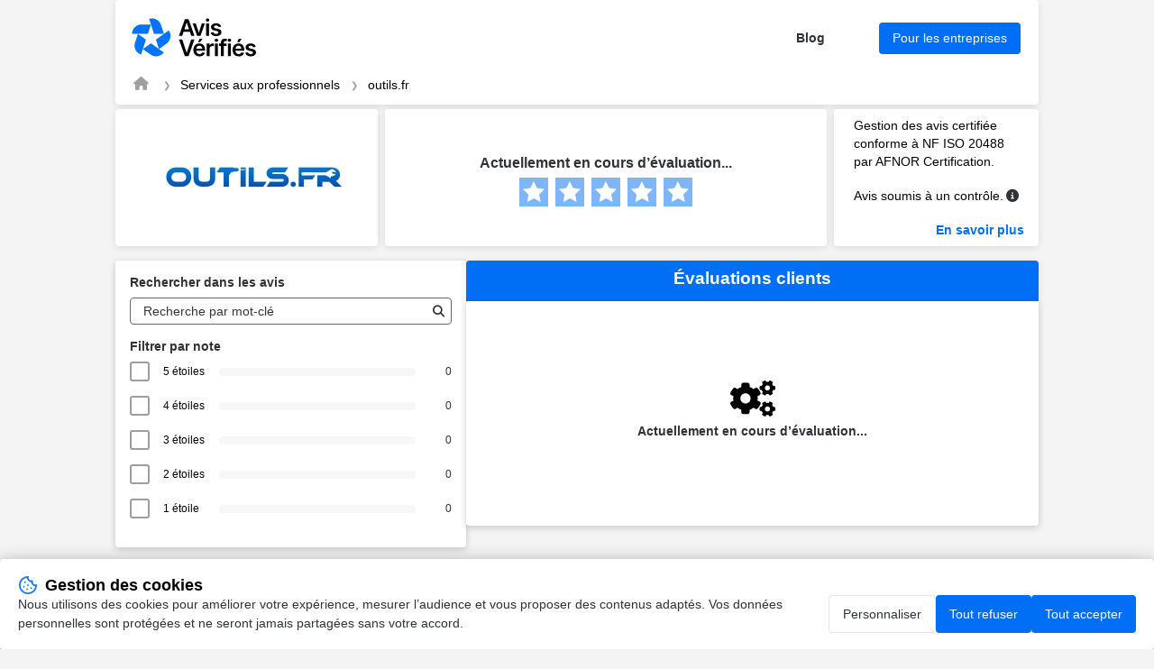

--- FILE ---
content_type: text/html; charset=UTF-8
request_url: https://www.avis-verifies.com/avis-clients/outils.fr?p=25e5f
body_size: 30138
content:

<!DOCTYPE html>
<html lang="fr-FR">

<head>
    <meta charset="UTF-8">
    <title>Avis outils.fr | Tous les avis clients pour outils.fr</title>
            <meta name="description" content="Avis clients de outils.fr | Moyenne de 0.0/5 calculée à partir de 0 avis clients pour outils.fr">
    <meta name="keywords" content="outils.fr, avis, verifié, clients, Avis-Vérifiés">
        <meta name="viewport" content="width=device-width, initial-scale=1">
    
<meta property="og:image" content="https://api-upload-public.s3.eu-west-1.amazonaws.com/website/9d0f4d2d-0fe3-7a94-a9c8-2d56dc69989e/static/logo.jpeg" />
    <link rel="shortcut icon" href="/build/images/favicon.e1c294fd.ico">
    <link rel=icon type=image/png sizes=16x16 href=/build/images/favicon-16x16.aa8383be.png>
    <link rel=icon type=image/png sizes=32x32 href=/build/images/favicon-32x32.1d8cdf01.png>
    <link rel=apple-touch-icon sizes=180x180 href=/build/images/apple-touch-icon-180x180.859f94fc.png>
        <link rel="stylesheet" href="/build/app.c44505f9.css">
    
            
<script src="/build/runtime.f7f341d2.js" defer></script><script src="/build/198.2747f975.js" defer></script><script src="/build/301.204ab002.js" defer></script><script src="/build/captcha.8a06c4e8.js" defer></script>
<script src="/build/tooltip.d00a06b9.js" defer></script>
<script src="/build/flag-review.a53ac52c.js" defer></script>
<script src="/build/248.de99ac96.js" defer></script><script src="/build/review-summary.718d5fe2.js" defer></script>
<script src="/build/751.3a648e70.js" defer></script><script src="/build/report.b084002f.js" defer></script>
<script src="/build/dropdown.df842abb.js" defer></script>
<script src="/build/exchange.bcff21fc.js" defer></script>

                <script>
        window.dataLayer = window.dataLayer || [];

        const ANALYTICS_CONSENT_STORAGE_NAME = 'analytics_consent';
        const ANALYTICS_CONSENT_GRANTED = 'granted';
        const ANALYTICS_CONSENT_DENIED = 'denied';

        const defaultConsent = {
            'ad_storage': ANALYTICS_CONSENT_DENIED,
            'ad_user_data': ANALYTICS_CONSENT_DENIED,
            'ad_personalization': ANALYTICS_CONSENT_DENIED,
            'analytics_storage': ANALYTICS_CONSENT_DENIED
        }

        function gtag() {
            dataLayer.push(arguments);
        }

        (function () {
            let consent = defaultConsent;

            try {
                const storedAnalyticsConsent = localStorage.getItem(ANALYTICS_CONSENT_STORAGE_NAME) ?? ANALYTICS_CONSENT_DENIED;

                consent = {...defaultConsent, analytics_storage: storedAnalyticsConsent};
            } catch (e) {}

            gtag('consent', 'default', consent);
        })();
    </script>

    
            <!-- Google Tag Manager -->
            <script>(function (w, d, s, l, i) {
                w[l] = w[l] || [];
                w[l].push({
                    'gtm.start':
                        new Date().getTime(), event: 'gtm.js'
                });
                var f = d.getElementsByTagName(s)[0],
                    j = d.createElement(s), dl = l != 'dataLayer' ? '&l=' + l : '';
                j.async = true;
                j.src =
                    'https://www.googletagmanager.com/gtm.js?id=' + i + dl;
                f.parentNode.insertBefore(j, f);
            })(window, document, 'script', 'dataLayer', 'GTM-THHPBP3F');
        </script>
        <!-- End Google Tag Manager -->

</head>

<body data-website-id="9d0f4d2d-0fe3-7a94-a9c8-2d56dc69989e">
        <!-- Google Tag Manager (noscript) -->
            <noscript>
            <iframe src="https://www.googletagmanager.com/ns.html?id=GTM-THHPBP3F" height="0" width="0"
                    style="display:none;visibility:hidden"></iframe>
        </noscript>
        <!-- End Google Tag Manager (noscript) -->


    <main class="attestation container">
    
<header class="main__header attestation__content-wrapper">
    <div class="header">
    <a href="https://fr.avis-verifies.com" target="_blank" class="header__logo" title="Avis-Vérifiés">
        <img class="header__logo" src="/build/images/logo-fr.455873cc.svg" alt="Avis-Vérifiés" width="83.31"
            height="40">
    </a>
    <div class="header__features">
                <a id="header-blog" href="https://fr.avis-verifies.com/blog/" target="_blank" class="header__features-text">Blog</a>
        <a id="header-business" href="https://fr.avis-verifies.com/blog/" target="_blank"
            class="header__features-text button button--accented filters__search-btn">Pour les entreprises</a>
            </div>
        <img class="header__company-logo" src="https://api-upload-public.s3.eu-west-1.amazonaws.com/website/9d0f4d2d-0fe3-7a94-a9c8-2d56dc69989e/static/logo.jpeg" alt="outils.fr logo" width="81" height="33">
        </div>
    
<div class="header__breadcrumb">
    <nav aria-label="breadcrumb">
        <ol class="breadcrumb">
            <li class="breadcrumb-item">
                <a href="https://fr.avis-verifies.com" aria-label="Page d&#039;accueil Avis Vérifiés" target="_blank" rel="nofollow">
                    <i class="fa fa-home breadcrumb-icon" aria-hidden="true"></i>
                </a>
            </li>
            <li class="breadcrumb-item">
                <a href="https://fr.avis-verifies.com/annuaire/products_and_services_for_professionals-fr/">Services aux professionnels</a>
            </li>
            <li class="breadcrumb-item ">
                <a href="https://www.avis-verifies.com/avis-clients/outils.fr">outils.fr</a>
            </li>
                    </ol>
    </nav>
</div>

</header>

    
<!-- rating block -->
<div class="rating">
    <div class="rating__logo">
        <a href="https://www.outils.fr">
                            <img src="https://api-upload-public.s3.eu-west-1.amazonaws.com/website/9d0f4d2d-0fe3-7a94-a9c8-2d56dc69989e/static/logo.jpeg" alt="outils.fr logo" width="200px" height="132px">
                    </a>
    </div>
    <div class="rating__value">
                    <div class="attestation__no-review">
                <p class="attestation__no-review-text">
                    Actuellement en cours d’évaluation...
                </p>
                <div class="rating__value-stars stars" role="img" aria-label="star-rating">
                                            <span class="stars__item"></span>
                                            <span class="stars__item"></span>
                                            <span class="stars__item"></span>
                                            <span class="stars__item"></span>
                                            <span class="stars__item"></span>
                                    </div>
            </div>
            </div>

    <div class="rating__certification certification">
        <div class="certification__wrapper">
            <p>
                Gestion des avis certifiée conforme à NF ISO 20488 par AFNOR Certification.
            </p>
            <div class="verified-reviews">
                <p>
                    Avis soumis à un contrôle.
                </p>
                <em class="fa-solid fa-circle-info circle_info js-tooltip" data-tooltip-prefix-class="verified-reviews" data-tooltip-close-text="X" data-tooltip-content-id="afnor-rules" id="show_afnor-rules-information"></em>
                <div id="afnor-rules">
                    <ul>
                        <li>Pour plus d’informations sur les caractéristiques du contrôle des avis et la possibilité de contacter l’auteur de l’avis, merci de <a rel="nofollow" href="https://fr.avis-verifies.com/charte-transparence" target="_blank" class="link">consulter notre charte de transparence</a></li>
                        <li>Aucune contrepartie n’a été fournie en échange des avis</li>
                        <li>Les avis sont publiés et conservés pendant une durée de cinq ans</li>
                        <li>Les avis ne sont pas modifiables : si un client souhaite modifier son avis, il doit contacter Avis Vérifiés afin de supprimer l’avis existant, et en publier un nouveau Les motifs de suppression des avis sont <a rel="nofollow" href="https://fr.avis-verifies.com/charte-transparence#Rejet_de_lavis_de_consommateur" target="_blank" class="link">disponibles ici</a></li>
                    </ul>
                </div>
            </div>
        </div>
                    <a id="afnor" class="link link--accented" href="https://certification.afnor.org/services/nf-service-avis-en-ligne" target="_blank" rel="nofollow">
                En savoir plus
            </a>
            </div>
</div>


    
    <!-- anchor links -->
    <div class="anchors">
        <a href="#information" rel="nofollow" class="anchors__anchor link">Informations et contact outils.fr</a>
        <a href="#about" rel="nofollow" class="anchors__anchor link">À propos d’Avis Vérifiés</a>
    </div>

    <div class="attestation__wrapper">
        <div class="attestation__block attestation__block--sidebar">
            <div class="attestation__content-block filters">
    <div id="filters__wrapper" class="attestation__content-wrapper filters__wrapper">
        <h2 class="attestation__content-subtitle filters__title">Rechercher dans les avis</h2>
        <div class="filters__search input">
            <input id="filters-search-input" type="text" placeholder="Recherche par mot-clé">
            <button id="filters-search-button" class="filters__search-button" aria-label="Recherche"  data-error-message="Filtrage des avis indisponible. Veuillez réessayez plus tard.">
               <i class="fas fa-search" style="color:#2F2E2E;"></i>
            </button>
        </div>
        <div class="review-source-select--mobile">
            
        </div>

        <div id="rating__wrapper">
            <h2 class="attestation__content-subtitle filters__title">Filtrer par note</h2>
            <div class="filters__marks" id="rate__filters">
                <ul class="filters__marks-list">
                                                                    <li class="filters__mark">
                            <input class="visually-hidden rate" type="checkbox" id="5_stars" name="5 stars" value="5">
                            <label for="5_stars">5 étoiles   </label>
                            <div class="filters__mark-scale">
                                <div class="filters__mark-bar" style="width: 0%"></div>
                            </div>
                            <span class="filters__mark-count">0</span>
                        </li>
                                                                    <li class="filters__mark">
                            <input class="visually-hidden rate" type="checkbox" id="4_stars" name="4 stars" value="4">
                            <label for="4_stars">4 étoiles   </label>
                            <div class="filters__mark-scale">
                                <div class="filters__mark-bar" style="width: 0%"></div>
                            </div>
                            <span class="filters__mark-count">0</span>
                        </li>
                                                                    <li class="filters__mark">
                            <input class="visually-hidden rate" type="checkbox" id="3_stars" name="3 stars" value="3">
                            <label for="3_stars">3 étoiles   </label>
                            <div class="filters__mark-scale">
                                <div class="filters__mark-bar" style="width: 0%"></div>
                            </div>
                            <span class="filters__mark-count">0</span>
                        </li>
                                                                    <li class="filters__mark">
                            <input class="visually-hidden rate" type="checkbox" id="2_stars" name="2 stars" value="2">
                            <label for="2_stars">2 étoiles   </label>
                            <div class="filters__mark-scale">
                                <div class="filters__mark-bar" style="width: 0%"></div>
                            </div>
                            <span class="filters__mark-count">0</span>
                        </li>
                                                                    <li class="filters__mark">
                            <input class="visually-hidden rate" type="checkbox" id="1_stars" name="1 stars" value="1">
                            <label for="1_stars">1 étoile                                      &nbsp;
                                 </label>
                            <div class="filters__mark-scale">
                                <div class="filters__mark-bar" style="width: 0%"></div>
                            </div>
                            <span class="filters__mark-count">0</span>
                        </li>
                                    </ul>
            </div>
        </div>
    </div>
</div>

            <section id="information" class="attestation__content-block information">
                <h2 class="attestation__content-title">Informations outils.fr</b></h2>
<div class="attestation__content-wrapper">
    <div class="review-source-select">
        
    </div>

    <ul class="information__list">
        <li class="information__item">
            <p class="information__item-title">Société</p>
            <p class="information__item-text" itemprop="name" id="input-company">outils.fr</p>
        </li>

                    <li class="information__item">
                <p class="information__item-title">Description</p>
                                    <p class="information__item-text">Site de vente en ligne d&#039;outillage et d&#039;outils professionnels pour pro et particuliers.</p>
                            </li>
        
                    <li class="information__item">
                <p class="information__item-title">Adresse</p>
                <p class="information__item-text information__item-text-address">
                    <span>Blvd Albert Claveille </span>
                    <span>24100</span>
                    <span>Bergerac</span>
                </p>
            </li>
        
        <li class="information__item">
            <p class="information__item-title">Site web</p>
            <p id="information-website" class="information__item-text"><a target="_blank" href="https://www.outils.fr" class="link link--accented">https://www.outils.fr</a></p>
        </li>

                    <li class="information__item">
                <p class="information__item-title">Catégorie</p>
                <p id="information-category" class="information__item-text"><a target="_blank" href="https://fr.avis-verifies.com/annuaire/products_and_services_for_professionals-fr/" class="link link--accented">Services aux professionnels</a></p>
            </li>
            </ul>

        
    
    </div>

<script>
    function copyContact(elementId) {
        let copyText = document.getElementById(elementId);
        let text = copyText.innerHTML;
        navigator.clipboard.writeText(text);
    }

    function wrapDescription() {
        const DESCRIPTION_TEXT = document.getElementById('description-text');
        let descriptionButton = document.getElementById('description__submit')
        let buttonText = descriptionButton.getAttribute('data-opened');
        DESCRIPTION_TEXT.classList.toggle('information__item-text--cut');

        if (DESCRIPTION_TEXT.classList.contains('information__item-text--cut')) {
            buttonText =  descriptionButton.getAttribute('data-closed');
        }

        descriptionButton.innerHTML = buttonText;
    }
</script>

            </section>
            <section id="about" class="attestation__content-block about">
                <h2 class="attestation__content-title">À propos de&nbsp;Avis Vérifiés</h2>
<div class="attestation__content-wrapper">
    <p class="about__text">
        La solution Avis Vérifiés est éditée par SKEEPERS, spécialisé dans la&nbsp;gestion des&nbsp;avis consommateurs suite à une commande en&nbsp;ligne.
        <a id="skeepers-homepage" rel="nofollow"
            href="https://fr.avis-verifies.com/comment-ca-marche/" target="_blank"
            class="link--accented">Voir plus</a>
    </p>
        <p class="about__text">
        Avis Vérifiés est certifiée par AFNOR Certification pour le traitement des &quot;avis en ligne&quot; : &quot;collecte, modération et restitution des avis&quot;.
        <a id="skeepers-afnor" rel="nofollow"
            href="https://fr.avis-verifies.com/afnor" target="_blank"
            class="link--accented">En savoir plus</a>
    </p>
        <a id="skeepers-terms" rel="nofollow"
        href="https://fr.avis-verifies.com/charte-transparence/" target="_blank"
        class="link--accented">Consultez notre charte de transparence</a>

    <h3 class="attestation__content-subtitle about__subtitle">Actions auprès d’Avis Vérifiés</h3>

    <div id="about-feedback" class="about__feedback captcha-loader dropdown dropdown--closed">
    <h4 id="about-feedback-title" class="dropdown__title" tabindex="0">Déposer un avis</h4>
    <div class="dropdown__wrapper">
        <p class="about__feedback-text">Afin de déposer un avis suite à votre expérience avec outils.fr, remplissez le formulaire ci-dessous.</p>
        <p>Avis Vérifiés vous enverra une demande d’avis par email après vérification des informations fournies.</p>
        <form class="form" onsubmit="complaintSubmitForm(event, handleStaticFormCallback)" action="/avis-clients/outils.fr/report/reviews/send" data-error="Une erreur est survenue">
    <div class="form__field">
        <label class="form__label" for="feedback-email">Votre e-mail</label>
        <input class="input" id="feedback-email" name="email" type="text" placeholder="John.d@mail.com" data-error-empty="Oups, email non fourni" data-error-invalid="Oups, email non valide">
    </div>
    <div class="form__field">
        <label class="form__label" for="feedback-email-2">Confirmer votre e-mail</label>
        <input class="input" id="feedback-email-2" name="emailConfirm" type="text" data-error="Les emails ne correspondent pas">
    </div>
    <div class="form__field">
        <p class="form__label">
            Document à fournir
        </p>
        <div class="form__field-wrapper">
            <label for="upload-file"><span class="link--default">Télécharger<br>une facture ou un bon de commande (PNG, JPG ou PDF)</span></label>
            <input type="file" id="upload-file" name="uploadFile" style="display: none" onchange="handleUploadedFile(event, 'base-64-encoded')">
            <p data-uploaded-string="Sera téléchargé : ">Aucun fichier téléchargé</p>
        </div>
    </div>
    <div
        class="__captcha-container"
        data-captcha-url="/avis-clients/outils.fr/captcha/challenge"
        data-aria-link-label="Visite Altcha.org"
        data-error="La vérification a échoué. Veuillez réessayer plus tard."
        data-expired="La vérification a expiré. Veuillez réessayer."
        data-footer="Protégé par"
        data-label="Je ne suis pas un robot"
        data-verified="Vérifié"
        data-verifying="Vérification..."
        data-wait-alert="Vérification... veuillez patienter.">
    </div>
    <input class="input" id="complaint-gresponse" name="gresponse" type="hidden">
    <input class="input" id="certificate-lang" name="certificateLang" type="hidden" value="fr_FR">
    <input id="base-64-encoded" name="uploadedFile" type="hidden" data-error="Oups, fichier non attaché" data-error-file-too-large="Oups, le fichier est trop volumineux. La taille du fichier doit être inférieure à 5 Mo.">
    <input class="input" id="complaint-website-id" name="websiteId" type="hidden" value="9d0f4d2d-0fe3-7a94-a9c8-2d56dc69989e">
    <input class="input" id="complaint-website-login" name="websiteLogin" type="hidden" value="outils.fr">
    <input class="input" id="complaint-website-keyword" name="websiteKeyword" type="hidden" value="avis-clients">
    <button id="about-feedback-button" class="button button--accented form__submit-btn" type="submit">Envoyer</button>
</form>

    </div>
</div>


    <div id="about-complaint" class="about__complaint captcha-loader dropdown dropdown--closed">
    <h4 id="about-complaint-title" class="dropdown__title" tabindex="0">Signaler un abus</h4>
    <div class="dropdown__wrapper">
        <p class="about__feedback-text">Signalez à Avis Vérifiés tout problème lié à votre partage d’avis au sujet de votre expérience chez outils.fr.</p>
        
<form class="form" onsubmit="complaintSubmitForm(event, handleStaticFormCallback)" action="/avis-clients/outils.fr/report/abuse" data-error="Une erreur est survenue">
    <div class="form__field">
        <label class="form__label" for="complaint-email-22053">Votre e-mail</label>
        <input class="input" id="complaint-email-22053" name="email" type="text" placeholder="John.d@mail.com" data-error-empty="Oups, email non fourni" data-error-invalid="Oups, email non valide">
    </div>
    <div class="form__field">
        <label class="form__label" for="complaint-email-2-22053">Confirmer votre e-mail</label>
        <input class="input" id="complaint-email-2-22053" name="emailConfirm" type="text" data-error="Les emails ne correspondent pas">
    </div>
    <div class="form__field">
        <label class="form__label" for="complaint-comment-22053">Commentaire</label>
        <textarea class="input" id="complaint-comment-22053" name="comment" placeholder="Quelles sont les raisons de votre signalement auprès d’Avis Vérifiés ?"
                  data-review-placeholder="Quelles sont les raisons de votre signalement auprès d’Avis Vérifiés ?"
                  data-response-placeholder="Quelles sont les raisons de votre signalement auprès d’Avis Vérifiés ?"
                  data-update-placeholder="Pour quelles raisons souhaitez-vous modifier votre avis ?"
                  data-error-empty="Oups, commentaire non fourni"
                  data-required="true"></textarea>
    </div>
    
    <div
        class="__captcha-container"
        data-captcha-url="/avis-clients/outils.fr/captcha/challenge"
        data-aria-link-label="Visite Altcha.org"
        data-error="La vérification a échoué. Veuillez réessayer plus tard."
        data-expired="La vérification a expiré. Veuillez réessayer."
        data-footer="Protégé par"
        data-label="Je ne suis pas un robot"
        data-verified="Vérifié"
        data-verifying="Vérification..."
        data-wait-alert="Vérification... veuillez patienter.">
    </div>

    <input class="input" id="complaint-gresponse-22053" name="gresponse" type="hidden">
    <input class="input" id="certificate-lang-22053" name="certificateLang" type="hidden" value="fr_FR">
    <input class="input" id="complaint-website-id-22053" name="websiteId" type="hidden" value="9d0f4d2d-0fe3-7a94-a9c8-2d56dc69989e">
    <input class="input" id="complaint-website-login-22053" name="websiteLogin" type="hidden" value="outils.fr">
    <input class="input" id="complaint-website-keyword-22053" name="websiteKeyword" type="hidden" value="avis-clients">
    <input class="input" id="reviewId-22053" name="reviewId" type="hidden" value="">
    <input class="input" id="flagType-22053" name="flagType" type="hidden" value="">

    <button id="about-complaint-button-22053" class="button button--accented form__submit-btn" type="submit">Envoyer</button>
</form>

    </div>
</div>


</div>
            </section>
        </div>
        <section class="attestation__block reviews">
                        <div class="attestation__content-block filters">
    <h2 class="attestation__content-title">Évaluations clients </h2>

    
    <div class="attestation__content-wrapper attestation__no-review attestation__no-review--spaced">
        <img src="/build/images/under-assessment.28127a93.svg" alt="" width="auto" height="50">
        <p class="attestation__no-review-text">
            Actuellement en cours d’évaluation...
        </p>
    </div>
</div>

                    </section>
    </div>
    <div id="snackbar"></div>
    <div class="footer">
        <div>
            © 2026&nbsp;<span class="footer__copyright"> Avis Vérifiés
            </span>
        </div>
        <button id="consent-management-link" class="link--default link--secondary">Gestion des cookies</button>
    </div>
</main>

            <!-- Cookie consent banner -->
<div id="cookie-consent" class="consent-banner hidden" role="dialog" aria-live="polite" aria-label="Gestion des cookies">
    <div class="consent-title">
        Gestion des cookies
    </div>
    <div class="consent-content">
        <span class="consent-text">Nous utilisons des cookies pour améliorer votre expérience, mesurer l’audience et vous proposer des contenus adaptés. Vos données personnelles sont protégées et ne seront jamais partagées sans votre accord.</span>
        <button type="button" class="button button--secondary" id="consent-customize">Personnaliser</button>
        <button type="button" class="button button--accented" id="consent-reject">Tout refuser</button>
        <button type="button" class="button button--accented" id="consent-accept">Tout accepter</button>
    </div>
</div>

<dialog id="consent-modal" class="consent-modal">
    <div class="consent-modal-header">
        <div class="consent-title">Paramètres des cookies</div>
        <button class="consent-modal-close"></button>
    </div>
    <div class="consent-modal-content">
        <div class="consent-modal-text">Personnalisez vos préférences en matière de cookies. Vous pouvez activer ou désactiver différentes catégories de cookies selon vos préférences.</div>
        <div class="consent-modal-provider">
            <label class="consent-modal-provider-label">
                <span class="consent-modal-provider-title">Mesure d&#039;audience</span>
                <input type="checkbox" class="consent-checkbox sliding-switch" data-target="analytics_storage">
            </label>
            <span>Ces cookies nous permettent de mesurer l&#039;audience de notre site web et d&#039;analyser le comportement des visiteurs afin d&#039;améliorer votre expérience sur notre site.<br/>Partenaires: Google Analytics, Microsoft Clarity</span>
        </div>
    </div>
    <div class="consent-modal-actions">
        <button type="button" class="button button--secondary" id="consent-cancel">Annuler</button>
        <button type="button" class="button button--accented" id="consent-save">Enregistrer les préférences</button>
    </div>
</dialog>

<script>
    (function () {
        const banner = document.getElementById('cookie-consent');
        const modal = document.getElementById('consent-modal');
        const analyticsCheckbox = document.querySelector('.consent-checkbox');

        function hide(el){
            el.classList.add('hidden');
        }

        function show(el){
            el.classList.remove('hidden');
        }

        function needBanner() {
            try {
                return !localStorage.getItem(ANALYTICS_CONSENT_STORAGE_NAME);
            } catch (e) {
                return true;
            }
        }

        function updateAnalyticsConsent(value) {
            const consent = { ...defaultConsent, analytics_storage: value };

            gtag('consent', 'update', consent);

            try {
                localStorage.setItem(ANALYTICS_CONSENT_STORAGE_NAME, value);
            } catch (e) {}
        }

        function notifyConsentGranted() {
            dataLayer.push({ event: 'consent_granted' });
        }

        function openConsentModal() {
            try {
                analyticsCheckbox.checked = ANALYTICS_CONSENT_GRANTED === localStorage.getItem(ANALYTICS_CONSENT_STORAGE_NAME);
            } catch (e) {
                analyticsCheckbox.checked = false
            }

            modal.showModal();
        }

        if (needBanner()) {
            show(banner);
        }

        document.getElementById('consent-accept')?.addEventListener('click', function () {
            updateAnalyticsConsent(ANALYTICS_CONSENT_GRANTED);
            notifyConsentGranted()

            hide(banner);
        });

        document.getElementById('consent-reject')?.addEventListener('click', function () {
            updateAnalyticsConsent(ANALYTICS_CONSENT_DENIED);

            hide(banner);
        });

        document.getElementById('consent-customize')?.addEventListener('click',function(){
            openConsentModal();
        });

        document.getElementById('consent-management-link')?.addEventListener('click',function(){
            openConsentModal();
        });

        document.getElementById('consent-cancel')?.addEventListener('click',function(){
            modal.close();
        });

        document.querySelector('.consent-modal-close').addEventListener('click',function(){
            modal.close();
        });

        document.getElementById('consent-save')?.addEventListener('click',function(){
            updateAnalyticsConsent(analyticsCheckbox.checked ? ANALYTICS_CONSENT_GRANTED : ANALYTICS_CONSENT_DENIED)

            modal.close();
            hide(banner);
        });
    })();
</script>

    
    <script type="application/ld+json">
                {"@context":"https://schema.org","@type":"LocalBusiness","@id":"https://www.avis-verifies.com/#/schema/Organization/outils.fr","url":"https://www.avis-verifies.com/avis-clients/outils.fr","name":"outils.fr","description":"Site de vente en ligne d'outillage et d'outils professionnels pour pro et particuliers.","address":{"@type":"PostalAddress","streetAddress":"Blvd Albert Claveille ","addressLocality":"Bergerac","addressCountry":"FR","postalCode":"24100"},"image":"https://api-upload-public.s3.eu-west-1.amazonaws.com/website/9d0f4d2d-0fe3-7a94-a9c8-2d56dc69989e/static/logo.jpeg"} 
          </script>

</body>

</html>


--- FILE ---
content_type: image/svg+xml
request_url: https://www.avis-verifies.com/build/images/under-assessment.28127a93.svg
body_size: 1758
content:
<svg width="50" height="40" viewBox="0 0 50 40" fill="none" xmlns="http://www.w3.org/2000/svg">
<path d="M40.0118 14.9143L39.3712 16.0316C39.1368 16.4457 38.6367 16.6176 38.1914 16.4535C37.2694 16.1097 36.4256 15.6175 35.6834 15.0003C35.324 14.7034 35.2302 14.1799 35.4646 13.7736L36.1053 12.6563C35.5662 12.0313 35.1443 11.3046 34.863 10.5155H33.5738C33.105 10.5155 32.6987 10.1796 32.6206 9.71077C32.4644 8.77319 32.4565 7.78873 32.6206 6.81209C32.6987 6.3433 33.105 5.99953 33.5738 5.99953H34.863C35.1443 5.2104 35.5662 4.48378 36.1053 3.85872L35.4646 2.74145C35.2302 2.33516 35.3162 1.81168 35.6834 1.51478C36.4256 0.897544 37.2772 0.405316 38.1914 0.0615376C38.6367 -0.102538 39.1368 0.0693508 39.3712 0.483447L40.0118 1.60073C40.8322 1.45228 41.6682 1.45228 42.4886 1.60073L43.1293 0.483447C43.3637 0.0693508 43.8637 -0.102538 44.3091 0.0615376C45.231 0.405316 46.0749 0.897544 46.8171 1.51478C47.1765 1.81168 47.2703 2.33516 47.0359 2.74145L46.3952 3.85872C46.9343 4.48378 47.3562 5.2104 47.6375 5.99953H48.9267C49.3954 5.99953 49.8017 6.33549 49.8799 6.80428C50.0361 7.74186 50.0439 8.72631 49.8799 9.70295C49.8017 10.1717 49.3954 10.5155 48.9267 10.5155H47.6375C47.3562 11.3046 46.9343 12.0313 46.3952 12.6563L47.0359 13.7736C47.2703 14.1799 47.1843 14.7034 46.8171 15.0003C46.0749 15.6175 45.2232 16.1097 44.3091 16.4535C43.8637 16.6176 43.3637 16.4457 43.1293 16.0316L42.4886 14.9143C41.676 15.0628 40.8322 15.0628 40.0118 14.9143ZM39.1915 10.3202C42.1995 12.6329 45.6295 9.20291 43.3168 6.19485C40.3088 3.87435 36.8788 7.31213 39.1915 10.3202ZM30.1829 22.3446L32.8159 23.6572C33.6051 24.1104 33.9488 25.0714 33.6363 25.9308C32.941 27.8216 31.5737 29.5561 30.3079 31.0719C29.7298 31.7673 28.7297 31.9392 27.9405 31.486L25.6669 30.1734C24.4168 31.2438 22.9636 32.0954 21.3775 32.6502V35.2754C21.3775 36.1817 20.729 36.963 19.8383 37.1193C17.9163 37.4474 15.9005 37.463 13.9081 37.1193C13.0096 36.963 12.3455 36.1895 12.3455 35.2754V32.6502C10.7594 32.0876 9.30619 31.2438 8.05609 30.1734L5.78246 31.4782C5.00115 31.9313 3.99325 31.7595 3.41508 31.0641C2.14935 29.5483 0.813301 27.8138 0.117931 25.9308C-0.194595 25.0792 0.149183 24.1182 0.938311 23.6572L3.54009 22.3446C3.23538 20.7117 3.23538 19.0318 3.54009 17.3911L0.938311 16.0707C0.149183 15.6175 -0.202408 14.6565 0.117931 13.8049C0.813301 11.9141 2.14935 10.1796 3.41508 8.66381C3.99325 7.96844 4.99333 7.79655 5.78246 8.24971L8.05609 9.56232C9.30619 8.49192 10.7594 7.64029 12.3455 7.08555V4.45252C12.3455 3.55401 12.9862 2.7727 13.8769 2.61644C15.7989 2.28828 17.8225 2.27266 19.8149 2.60862C20.7134 2.76488 21.3775 3.53839 21.3775 4.45252V7.07774C22.9636 7.64029 24.4168 8.4841 25.6669 9.5545L27.9405 8.2419C28.7219 7.78873 29.7298 7.96062 30.3079 8.65599C31.5737 10.1717 32.9019 11.9063 33.5973 13.797C33.9098 14.6487 33.6051 15.6097 32.8159 16.0707L30.1829 17.3833C30.4876 19.024 30.4876 20.7039 30.1829 22.3446ZM20.9947 23.9932C25.62 17.9771 18.7523 11.1093 12.7362 15.7347C8.11078 21.7508 14.9785 28.6186 20.9947 23.9932ZM40.0118 38.2678L39.3712 39.3851C39.1368 39.7992 38.6367 39.9711 38.1914 39.807C37.2694 39.4632 36.4256 38.971 35.6834 38.3537C35.324 38.0568 35.2302 37.5334 35.4646 37.1271L36.1053 36.0098C35.5662 35.3848 35.1443 34.6581 34.863 33.869H33.5738C33.105 33.869 32.6987 33.533 32.6206 33.0642C32.4644 32.1267 32.4565 31.1422 32.6206 30.1656C32.6987 29.6968 33.105 29.353 33.5738 29.353H34.863C35.1443 28.5639 35.5662 27.8373 36.1053 27.2122L35.4646 26.0949C35.2302 25.6886 35.3162 25.1652 35.6834 24.8683C36.4256 24.251 37.2772 23.7588 38.1914 23.415C38.6367 23.2509 39.1368 23.4228 39.3712 23.8369L40.0118 24.9542C40.8322 24.8058 41.6682 24.8058 42.4886 24.9542L43.1293 23.8369C43.3637 23.4228 43.8637 23.2509 44.3091 23.415C45.231 23.7588 46.0749 24.251 46.8171 24.8683C47.1765 25.1652 47.2703 25.6886 47.0359 26.0949L46.3952 27.2122C46.9343 27.8373 47.3562 28.5639 47.6375 29.353H48.9267C49.3954 29.353 49.8017 29.689 49.8799 30.1578C50.0361 31.0953 50.0439 32.0798 49.8799 33.0564C49.8017 33.5252 49.3954 33.869 48.9267 33.869H47.6375C47.3562 34.6581 46.9343 35.3848 46.3952 36.0098L47.0359 37.1271C47.2703 37.5334 47.1843 38.0568 46.8171 38.3537C46.0749 38.971 45.2232 39.4632 44.3091 39.807C43.8637 39.9711 43.3637 39.7992 43.1293 39.3851L42.4886 38.2678C41.676 38.4162 40.8322 38.4162 40.0118 38.2678ZM39.1915 33.6659C42.1995 35.9785 45.6295 32.5486 43.3168 29.5405C40.3088 27.2278 36.8788 30.6578 39.1915 33.6659Z" fill="black"/>
</svg>
